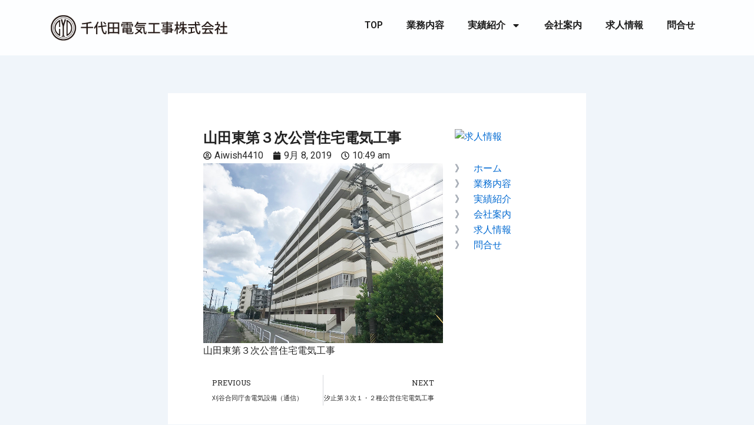

--- FILE ---
content_type: text/css
request_url: https://chiyodadenki.jp/wp-content/uploads/elementor/css/post-4465.css?ver=1715193314
body_size: 446
content:
.elementor-4465 .elementor-element.elementor-element-0401d0d{--display:flex;--flex-direction:row;--container-widget-width:initial;--container-widget-height:100%;--container-widget-flex-grow:1;--container-widget-align-self:stretch;--gap:0px 0px;--background-transition:0.3s;}.elementor-4465 .elementor-element.elementor-element-0401d0d:not(.elementor-motion-effects-element-type-background), .elementor-4465 .elementor-element.elementor-element-0401d0d > .elementor-motion-effects-container > .elementor-motion-effects-layer{background-color:#FFFFFFD9;}.elementor-4465 .elementor-element.elementor-element-0401d0d, .elementor-4465 .elementor-element.elementor-element-0401d0d::before{--border-transition:0.3s;}.elementor-4465 .elementor-element.elementor-element-acd734c{--display:flex;--flex-direction:column;--container-widget-width:100%;--container-widget-height:initial;--container-widget-flex-grow:0;--container-widget-align-self:initial;--background-transition:0.3s;}.elementor-4465 .elementor-element.elementor-element-acd734c.e-con{--flex-grow:0;--flex-shrink:0;}.elementor-4465 .elementor-element.elementor-element-c41fa6d{--display:flex;--flex-direction:column;--container-widget-width:100%;--container-widget-height:initial;--container-widget-flex-grow:0;--container-widget-align-self:initial;--background-transition:0.3s;}.elementor-4465 .elementor-element.elementor-element-96706e2 .elementor-menu-toggle{margin-left:auto;}.elementor-4465 .elementor-element.elementor-element-96706e2 .elementor-nav-menu--main .elementor-item{color:#1D1D1D;fill:#1D1D1D;}.elementor-4465 .elementor-element.elementor-element-96706e2 .elementor-nav-menu--main .elementor-item:hover,
					.elementor-4465 .elementor-element.elementor-element-96706e2 .elementor-nav-menu--main .elementor-item.elementor-item-active,
					.elementor-4465 .elementor-element.elementor-element-96706e2 .elementor-nav-menu--main .elementor-item.highlighted,
					.elementor-4465 .elementor-element.elementor-element-96706e2 .elementor-nav-menu--main .elementor-item:focus{color:#6166CE;fill:#6166CE;}.elementor-4465 .elementor-element.elementor-element-96706e2 .elementor-nav-menu--main:not(.e--pointer-framed) .elementor-item:before,
					.elementor-4465 .elementor-element.elementor-element-96706e2 .elementor-nav-menu--main:not(.e--pointer-framed) .elementor-item:after{background-color:#6197CE;}.elementor-4465 .elementor-element.elementor-element-96706e2 .e--pointer-framed .elementor-item:before,
					.elementor-4465 .elementor-element.elementor-element-96706e2 .e--pointer-framed .elementor-item:after{border-color:#6197CE;}.elementor-4465 .elementor-element.elementor-element-96706e2 .elementor-nav-menu--dropdown a, .elementor-4465 .elementor-element.elementor-element-96706e2 .elementor-menu-toggle{color:#FFFFFF;}.elementor-4465 .elementor-element.elementor-element-96706e2 .elementor-nav-menu--dropdown{background-color:#48A099;}@media(max-width:767px){.elementor-4465 .elementor-element.elementor-element-acd734c{--width:70%;}.elementor-4465 .elementor-element.elementor-element-c41fa6d{--width:30%;}}@media(min-width:768px){.elementor-4465 .elementor-element.elementor-element-acd734c{--width:30%;}.elementor-4465 .elementor-element.elementor-element-c41fa6d{--width:70%;}}

--- FILE ---
content_type: text/css
request_url: https://chiyodadenki.jp/wp-content/uploads/elementor/css/post-4469.css?ver=1721117173
body_size: 426
content:
.elementor-4469 .elementor-element.elementor-element-2295920{--display:flex;--flex-direction:row;--container-widget-width:initial;--container-widget-height:100%;--container-widget-flex-grow:1;--container-widget-align-self:stretch;--gap:0px 0px;--background-transition:0.3s;}.elementor-4469 .elementor-element.elementor-element-2295920:not(.elementor-motion-effects-element-type-background), .elementor-4469 .elementor-element.elementor-element-2295920 > .elementor-motion-effects-container > .elementor-motion-effects-layer{background-color:#48A099;}.elementor-4469 .elementor-element.elementor-element-2295920, .elementor-4469 .elementor-element.elementor-element-2295920::before{--border-transition:0.3s;}.elementor-4469 .elementor-element.elementor-element-5b6cdbd{--display:flex;--flex-direction:column;--container-widget-width:100%;--container-widget-height:initial;--container-widget-flex-grow:0;--container-widget-align-self:initial;--background-transition:0.3s;}.elementor-4469 .elementor-element.elementor-element-fe32cc6{text-align:left;}.elementor-4469 .elementor-element.elementor-element-fe32cc6 img{width:59%;}.elementor-4469 .elementor-element.elementor-element-b6754a2{color:#FFFFFF;font-family:"Roboto", Sans-serif;font-size:15px;font-weight:400;}.elementor-4469 .elementor-element.elementor-element-5a35424{--display:flex;--flex-direction:column;--container-widget-width:100%;--container-widget-height:initial;--container-widget-flex-grow:0;--container-widget-align-self:initial;--background-transition:0.3s;}.elementor-4469 .elementor-element.elementor-element-6c716ad{--display:flex;--flex-direction:column;--container-widget-width:100%;--container-widget-height:initial;--container-widget-flex-grow:0;--container-widget-align-self:initial;--background-transition:0.3s;}.elementor-4469 .elementor-element.elementor-element-a43cb2e{color:#FFFFFF;font-family:"Roboto", Sans-serif;font-weight:400;}.elementor-4469 .elementor-element.elementor-element-9787734{--display:flex;--flex-direction:column;--container-widget-width:100%;--container-widget-height:initial;--container-widget-flex-grow:0;--container-widget-align-self:initial;--background-transition:0.3s;}.elementor-4469 .elementor-element.elementor-element-a69aa3c{color:#FFFFFF;}.elementor-4469 .elementor-element.elementor-element-7380b3d{--display:flex;--flex-direction:row;--container-widget-width:initial;--container-widget-height:100%;--container-widget-flex-grow:1;--container-widget-align-self:stretch;--justify-content:center;--gap:0px 0px;--background-transition:0.3s;}.elementor-4469 .elementor-element.elementor-element-7380b3d:not(.elementor-motion-effects-element-type-background), .elementor-4469 .elementor-element.elementor-element-7380b3d > .elementor-motion-effects-container > .elementor-motion-effects-layer{background-color:#2C6460;}.elementor-4469 .elementor-element.elementor-element-7380b3d, .elementor-4469 .elementor-element.elementor-element-7380b3d::before{--border-transition:0.3s;}.elementor-4469 .elementor-element.elementor-element-8a8bb9b{text-align:center;color:#FFFFFF;font-family:"Roboto", Sans-serif;font-size:13px;font-weight:400;}@media(min-width:768px){.elementor-4469 .elementor-element.elementor-element-5b6cdbd{--width:45%;}.elementor-4469 .elementor-element.elementor-element-5a35424{--width:10%;}.elementor-4469 .elementor-element.elementor-element-6c716ad{--width:25%;}.elementor-4469 .elementor-element.elementor-element-9787734{--width:25%;}}

--- FILE ---
content_type: text/css
request_url: https://chiyodadenki.jp/wp-content/uploads/elementor/css/post-4569.css?ver=1715193297
body_size: 297
content:
.elementor-4569 .elementor-element.elementor-element-74aed99{--display:flex;--flex-direction:row;--container-widget-width:initial;--container-widget-height:100%;--container-widget-flex-grow:1;--container-widget-align-self:stretch;--gap:0px 0px;--background-transition:0.3s;}.elementor-4569 .elementor-element.elementor-element-8407fcb{--display:flex;--flex-direction:column;--container-widget-width:100%;--container-widget-height:initial;--container-widget-flex-grow:0;--container-widget-align-self:initial;--background-transition:0.3s;}.elementor-4569 .elementor-element.elementor-element-e665640 .elementor-heading-title{color:#222222;font-family:"Roboto", Sans-serif;font-size:1.5em;font-weight:600;}.elementor-4569 .elementor-element.elementor-element-5d64cd4 .elementor-icon-list-icon{width:14px;}.elementor-4569 .elementor-element.elementor-element-5d64cd4 .elementor-icon-list-icon i{font-size:14px;}.elementor-4569 .elementor-element.elementor-element-5d64cd4 .elementor-icon-list-icon svg{--e-icon-list-icon-size:14px;}.elementor-4569 .elementor-element.elementor-element-1a97c01{text-align:left;}.elementor-4569 .elementor-element.elementor-element-7800331{--display:flex;--flex-direction:column;--container-widget-width:100%;--container-widget-height:initial;--container-widget-flex-grow:0;--container-widget-align-self:initial;--background-transition:0.3s;}.elementor-4569 .elementor-element.elementor-element-6e0e92e{--display:flex;--flex-direction:column;--container-widget-width:100%;--container-widget-height:initial;--container-widget-flex-grow:0;--container-widget-align-self:initial;--background-transition:0.3s;}.elementor-4569 .elementor-element.elementor-element-e65558c{--spacer-size:50px;}@media(min-width:768px){.elementor-4569 .elementor-element.elementor-element-8407fcb{--width:70%;}.elementor-4569 .elementor-element.elementor-element-7800331{--width:30%;}}